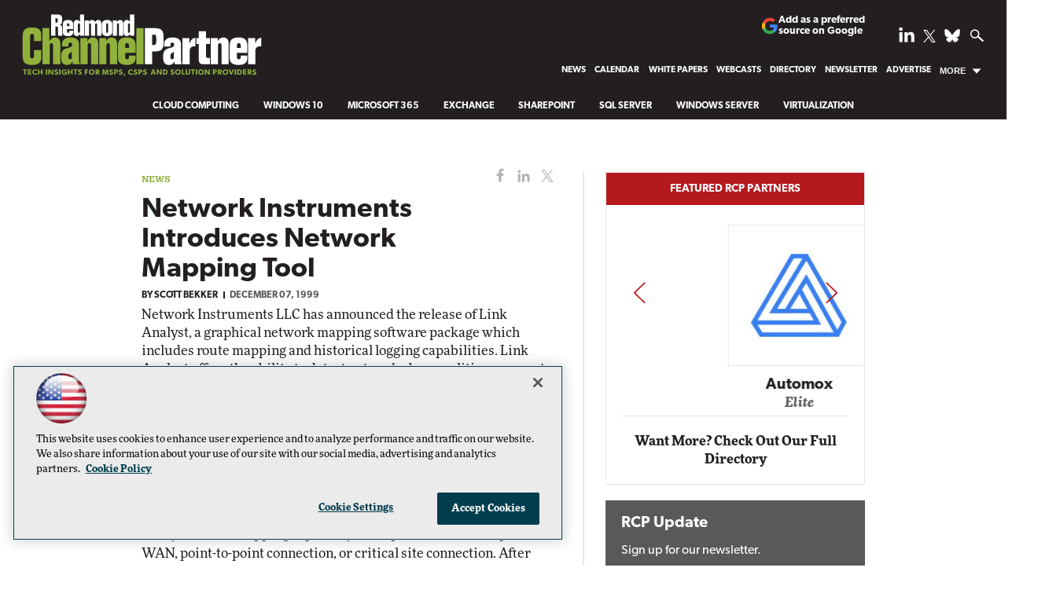

--- FILE ---
content_type: text/html; charset=utf-8
request_url: https://www.google.com/recaptcha/api2/aframe
body_size: 270
content:
<!DOCTYPE HTML><html><head><meta http-equiv="content-type" content="text/html; charset=UTF-8"></head><body><script nonce="gSROsO7vXPZ-hj23mRB_ZQ">/** Anti-fraud and anti-abuse applications only. See google.com/recaptcha */ try{var clients={'sodar':'https://pagead2.googlesyndication.com/pagead/sodar?'};window.addEventListener("message",function(a){try{if(a.source===window.parent){var b=JSON.parse(a.data);var c=clients[b['id']];if(c){var d=document.createElement('img');d.src=c+b['params']+'&rc='+(localStorage.getItem("rc::a")?sessionStorage.getItem("rc::b"):"");window.document.body.appendChild(d);sessionStorage.setItem("rc::e",parseInt(sessionStorage.getItem("rc::e")||0)+1);localStorage.setItem("rc::h",'1768424091902');}}}catch(b){}});window.parent.postMessage("_grecaptcha_ready", "*");}catch(b){}</script></body></html>

--- FILE ---
content_type: application/javascript
request_url: https://ml314.com/utsync.ashx?pub=&adv=&et=0&eid=50202&ct=js&pi=&fp=&clid=&if=0&ps=&cl=&mlt=&data=&&cp=https%3A%2F%2Frcpmag.com%2Farticles%2F1999%2F12%2F07%2Fnetwork-instruments-introduces-network-mapping-tool.aspx&pv=1768424092536_z5sgorm4y&bl=en-us@posix&cb=3875137&return=&ht=shex&d=&dc=&si=1768424092536_z5sgorm4y&cid=&s=1280x720&rp=&v=2.8.0.252
body_size: 247
content:
_ml.setFPI('3658307568103063621');_ml.syncCallback({"es":true,"ds":true});